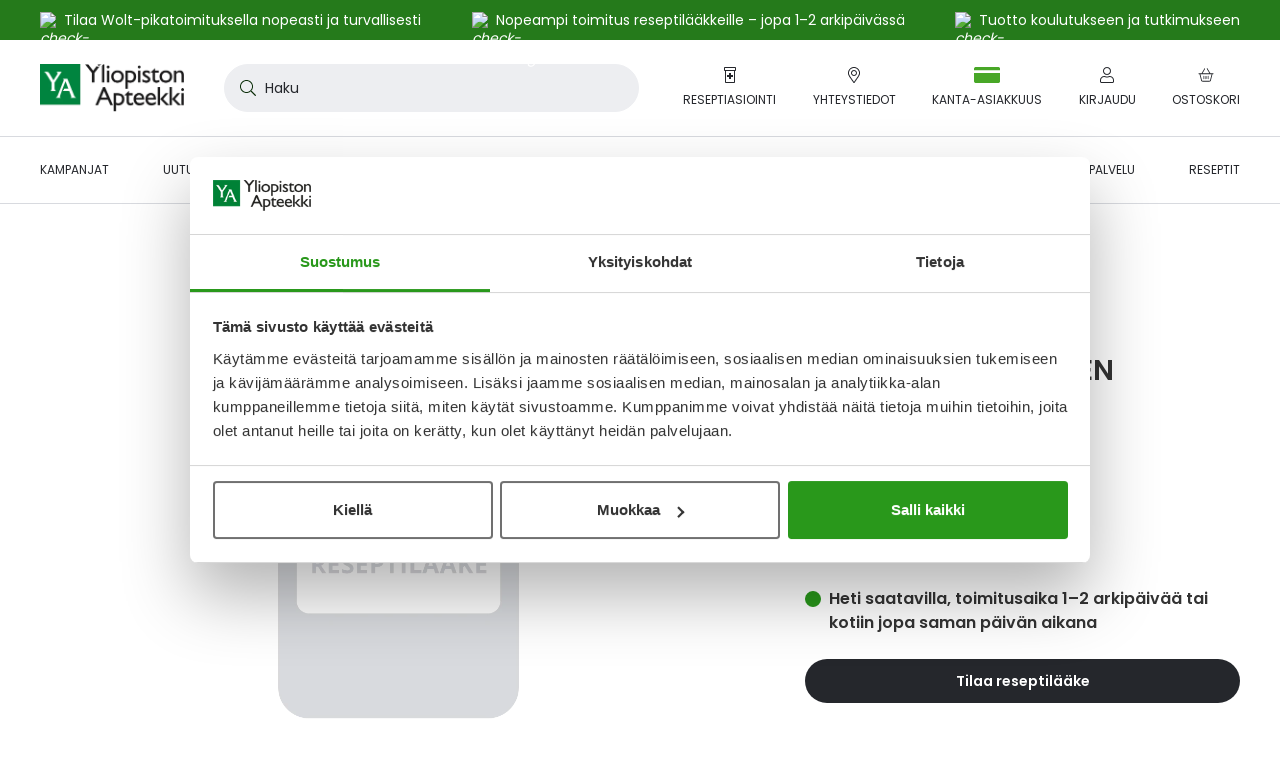

--- FILE ---
content_type: application/javascript; charset=UTF-8
request_url: https://www.yliopistonapteekki.fi/static/version1765862662/frontend/Ya/b2c/fi_FI/js/product.min.js
body_size: 4965
content:
;(function e(t,n,r){function s(o,u){if(!n[o]){if(!t[o]){var a=typeof requireBrowserify=="function"&&requireBrowserify;if(!u&&a)return a(o,!0);if(i)return i(o,!0);throw new Error("Cannot find module '"+o+"'")}var f=n[o]={exports:{}};t[o][0].call(f.exports,function(e){var n=t[o][1][e];return s(n?n:e)},f,f.exports,e,t,n,r)}return n[o].exports}var i=typeof requireBrowserify=="function"&&requireBrowserify;for(var o=0;o<r.length;o++)s(r[o]);return s})({1:[function(_dereq_,module,exports){'use strict';window.requirejs(['jquery',],function($){const config={selectors:{reviewItems:'.js-review-items',reviewList:'.js-review-list',loadMoreButton:'.js-load-more',reviewItem:'.js-review-item',accordionItem:'.js-accordion-item',accordionContent:'.js-accordion-item-content',},cssClass:{visible:'visible',},transitionTime:195,defaultShown:2,addPerClick:8,amountOfLists:2,};const $loadMoreButton=$(config.selectors.loadMoreButton);const $reviewItems=$(config.selectors.reviewItems);let amountShown=0;if($loadMoreButton.length){$(document).on('click',config.selectors.loadMoreButton,function(){loadMore(config.addPerClick);});}
if($reviewItems.length){initList();}
function initList(){loadMore(config.defaultShown);}
function loadMore(amount){const currentAmount=amountShown;amountShown+=amount;$(config.selectors.reviewItems).each(function(){for(let i=0;i<amountShown;i++){const $reviewItem=$(this).children().eq(currentAmount+i);if(!$reviewItem.hasClass(config.cssClass.visible)){$reviewItem.addClass(config.cssClass.visible);const animDelay=config.transitionTime*i;$reviewItem.css('animation-delay',`${animDelay}ms`);if($reviewItem.closest(config.selectors.accordionItem).hasClass('is-open')){adjustAccordionHeight($reviewItem);}}}
if($(this).children('.visible').length===$(this).children().length){$loadMoreButton.hide();}});}
function adjustAccordionHeight($reviewItem){const $list=$reviewItem.closest($(config.selectors.reviewList));const $listHeight=$list.outerHeight();const $accordionContent=$list.closest(config.selectors.accordionContent);$accordionContent.css('display','block');$accordionContent.css('height',$listHeight);}});},{}],2:[function(_dereq_,module,exports){'use strict';const accordion=_dereq_('@lamiaoy/accordion');window.requirejs(['jquery','Ya_FrontendBreakpoints/js/breakpoints',],function($,breakpoints){$('.review-amount').click(function(){let reviewAccordionItem;if(!breakpoints.isMobile()){reviewAccordionItem=$('.product.info:not(.detailed--mobile):visible .js-review-items').closest('.js-accordion-item');}else{$('.detailed--mobile').addClass('full-height');reviewAccordionItem=$('.product.info.detailed--mobile:visible .js-review-items').closest('.js-accordion-item');}
if(reviewAccordionItem.length){accordion(reviewAccordionItem.closest('.accordion')[0]).openItem(reviewAccordionItem[0]);if(reviewAccordionItem){let yOffset=0;if(breakpoints.isDesktop()){yOffset=$('.header-top-wrapper').outerHeight()+$('.header-bottom').outerHeight();}
$('html, body').animate({scrollTop:(reviewAccordionItem.offset().top-yOffset)},'375ms');}}});});},{"@lamiaoy/accordion":7}],3:[function(_dereq_,module,exports){'use strict';window.requirejs(['jquery',],function($){const config={selectors:{inputField:'.js-qty-input',stepUpButton:'.js-qty-stepup',stepDownButton:'.js-qty-stepdown',},lowestValueClass:'lowest-value',};const $inputField=$(config.selectors.inputField);const updateLowestValueClass=()=>{const stepDownButton=$(config.selectors.stepDownButton);if(Number($inputField[0].value)===1){stepDownButton.addClass(config.lowestValueClass);stepDownButton.prop('disabled',true);}else{stepDownButton.removeClass(config.lowestValueClass);stepDownButton.prop('disabled',false);}};if($inputField.length){$(config.selectors.stepUpButton).click(function(){$inputField[0].value=Number($inputField[0].value)+1;updateLowestValueClass();});$(config.selectors.stepDownButton).click(function(){const currentValue=Number($inputField[0].value);if(currentValue>1){$inputField[0].value=currentValue-1;updateLowestValueClass();}});updateLowestValueClass();}});},{}],4:[function(_dereq_,module,exports){'use strict';_dereq_('../../../../../Ya/default/web/src/js/product');_dereq_('./pages/product/_qty-field');_dereq_('./pages/product/_product-reviews-list');_dereq_('./pages/product/_product-reviews-scroll-to-content');},{"../../../../../Ya/default/web/src/js/product":6,"./pages/product/_product-reviews-list":1,"./pages/product/_product-reviews-scroll-to-content":2,"./pages/product/_qty-field":3}],5:[function(_dereq_,module,exports){'use strict';const accordion=_dereq_('@lamiaoy/accordion');const domEvents=_dereq_('@lamiaoy/dom-events');const classList=_dereq_('@lamiaoy/class-list');const accordionEls=[...document.querySelectorAll('.js-product-details-accordion')];const detailsAccordions=accordionEls.map(accordionEl=>{const detailsAccordion=accordion(accordionEl,{closeOthers:false,});detailsAccordion.mount();return detailsAccordion;});if(document.querySelector('.detailed--mobile .show-details__button')){domEvents.addEventListener(document,'click','.detailed--mobile .show-details__button',showAllAccordionitems);}
function showAllAccordionitems(){const accordionContainer=document.querySelector('.detailed--mobile');let height=0;for(const child of accordionContainer.children){height+=child.offsetHeight;}
accordionContainer.style.maxHeight=`${height}px`;classList.addClass(accordionContainer,'full-height');domEvents.addEventListener(accordionContainer,'transitionend',()=>{accordionContainer.removeAttribute('style');});}
module.exports=detailsAccordions;},{"@lamiaoy/accordion":7,"@lamiaoy/class-list":8,"@lamiaoy/dom-events":10}],6:[function(_dereq_,module,exports){'use strict';_dereq_('./pages/product/_details-accordion');},{"./pages/product/_details-accordion":5}],7:[function(_dereq_,module,exports){'use strict';const foreachNode=_dereq_('@lamiaoy/foreach-node');const classList=_dereq_('@lamiaoy/class-list');const domEvents=_dereq_('@lamiaoy/dom-events');const closestMatching=_dereq_('@lamiaoy/closest-matching');const eventEmitter=_dereq_('@lamiaoy/event-emitter');function accordion(element,{closeOthers=true}={},overrides={}){const instance={};instance.selector=Object.assign({},accordion.defaults.selector,overrides.selector);instance.className=Object.assign({},accordion.defaults.className,overrides.className);instance.eventName=Object.assign({},accordion.defaults.eventName,overrides.eventName);instance.errorMessage=Object.assign({},accordion.defaults.errorMessage,overrides.errorMessage);instance.dom={element,items:null};instance.option={closeOthers};instance.event={itemToggleHandler(){const item=closestMatching(this,instance.selector.item);instance.toggleItem(item);}};const eventCache={};instance.mount=function(){initItems();bindEventListeners();return instance;};instance.unmount=function(){unbindEventListeners();return instance;};instance.openItem=(identifier,attributeName)=>{let item;try{item=getItem(identifier,attributeName);}catch(err){console.error(err);return;}
if(isItemOpen(item)){return;}
const itemContent=getItemContent(item);const itemHeight=getItemRealHeight(item);if(instance.option.closeOthers){foreachNode(getItems(),anotherItem=>{if(anotherItem!==item){instance.closeItem(anotherItem);}});}
showItemContent(item);setItemHeight(item,0);startItemTransition(item,true);const isVisibleTransition=hasVisibleTransition(item);if(isVisibleTransition){domEvents.addEventListener(itemContent,'transitionend',openItemEnd);}
setTimeout(()=>{setItemHeight(item,itemHeight);if(!isVisibleTransition){openItemEnd();}},0);function openItemEnd(){if(isVisibleTransition){domEvents.removeEventListener(itemContent,'transitionend',openItemEnd);}
endItemTransition(item);setItemOpen(item);eventEmitter.emit(instance.eventName.itemOpen,[item,instance]);}};instance.closeItem=(identifier,attributeName)=>{let item;try{item=getItem(identifier,attributeName);}catch(err){console.error(err);return;}
if(!isItemOpen(item)){return;}
const itemContent=getItemContent(item);const itemHeight=getItemRealHeight(item);showItemContent(item);setItemHeight(item,itemHeight);startItemTransition(item,false);const isVisibleTransition=hasVisibleTransition(item);if(isVisibleTransition){domEvents.addEventListener(itemContent,'transitionend',closeItemEnd);}
setTimeout(function(){setItemHeight(item,0);if(!isVisibleTransition){closeItemEnd();}},0);function closeItemEnd(){if(isVisibleTransition){domEvents.removeEventListener(itemContent,'transitionend',closeItemEnd);}
endItemTransition(item);setItemClosed(item);hideItemContent(item);resetItemHeight(item);eventEmitter.emit(instance.eventName.itemClose,[item,instance]);}};instance.toggleItem=(identifier,attributeName)=>{let item;try{item=getItem(identifier,attributeName);}catch(err){console.error(err);return;}
if(isItemOpen(item)){instance.closeItem(item);}else{instance.openItem(item);}};function initItems(){foreachNode(getItems(),item=>{let itemHeight=0;if(isItemOpen(item)){showItemContent(item);itemHeight=getItemRealHeight(item);}else{hideItemContent(item);}
setItemHeight(item,itemHeight);});}
function bindEventListeners(){eventCache.itemToggle=domEvents.addEventListener(instance.dom.element,'click',instance.selector.itemToggle,instance.event.itemToggleHandler);}
function unbindEventListeners(){domEvents.removeEventListener(instance.dom.element,'click',eventCache.itemToggle);}
function getItems(){if(!instance.dom.items){instance.dom.items=instance.dom.element.querySelectorAll(instance.selector.item);}
return instance.dom.items;}
function getItem(identifier,attributeName){let item=null;if(typeof attributeName==='undefined'){if(identifier instanceof Element){item=identifier;}else{item=getItemByIndex(identifier);}}else{item=getItemByAttribute(attributeName,identifier);}
if(!item){throw new Error(instance.errorMessage.itemNotFound);}
return item;}
function getItemByIndex(itemIndex){const items=getItems();return items[itemIndex-1];}
function getItemByAttribute(attributeName,attributeValue){const items=getItems();let matchingItem=null;foreachNode(items,item=>{if(!matchingItem&&item.getAttribute(attributeName)===attributeValue){matchingItem=item;}});return matchingItem;}
function getItemContent(item){return item.querySelector(instance.selector.itemContent);}
function getItemRealHeight(item){const isHidden=isItemHidden(item);if(isHidden){showItemContent(item);}
resetItemHeight(item);const height=getItemContent(item).offsetHeight;if(isHidden){hideItemContent(item);}
return height;}
function setItemHeight(item,heightInPx){const itemContent=getItemContent(item);itemContent.style.height=`${heightInPx}px`;}
function resetItemHeight(item){const itemContent=getItemContent(item);itemContent.style.height='auto';}
function showItemContent(item){const itemContent=getItemContent(item);itemContent.style.display='block';}
function hideItemContent(item){const itemContent=getItemContent(item);itemContent.style.display='none';}
function isItemHidden(item){const itemContent=getItemContent(item);return window.getComputedStyle(itemContent).getPropertyValue('display')==='none';}
function hasVisibleTransition(item){const itemContent=getItemContent(item);const transitionDuration=parseFloat(window.getComputedStyle(itemContent).getPropertyValue('transition-duration'));return!isNaN(transitionDuration)&&transitionDuration>0;}
function startItemTransition(item,transitionIn=false){classList.addClass(item,instance.className.itemTransition);if(transitionIn){classList.addClass(item,instance.className.itemTransitionIn);}else{classList.addClass(item,instance.className.itemTransitionOut);}
getItemContent(item).style.willChange='height';}
function endItemTransition(item){getItemContent(item).style.willChange='auto';classList.removeClass(item,instance.className.itemTransition);classList.removeClass(item,instance.className.itemTransitionIn);classList.removeClass(item,instance.className.itemTransitionOut);}
function setItemOpen(item){classList.addClass(item,instance.className.itemOpen);}
function setItemClosed(item){classList.removeClass(item,instance.className.itemOpen);}
function isItemOpen(item){return classList.hasClass(item,instance.className.itemOpen);}
return instance;}
accordion.defaults={selector:{item:'.js-accordion-item',itemToggle:'.js-accordion-item-toggle',itemContent:'.js-accordion-item-content'},className:{itemOpen:'is-open',itemTransition:'is-toggling',itemTransitionIn:'is-toggling-in',itemTransitionOut:'is-toggling-out'},eventName:{itemOpen:'accordionItemOpen',itemClose:'accordionItemClose'},errorMessage:{itemNotFound:'Accordion item element not found.'}};module.exports=accordion;},{"@lamiaoy/class-list":8,"@lamiaoy/closest-matching":9,"@lamiaoy/dom-events":10,"@lamiaoy/event-emitter":12,"@lamiaoy/foreach-node":13}],8:[function(_dereq_,module,exports){'use strict';var foreachNode=_dereq_('@lamiaoy/foreach-node');var listElementTypes=[HTMLCollection,NodeList];var isElementList=function(element){return listElementTypes.some(function(listElementType){return element instanceof listElementType;});};var forEachRecursive=function(elements,className,recursiveCallback,singleItemCallback){elements.forEach(function(element){if(isElementList(element)){recursiveCallback(element,className);}else if(Array.isArray(element)){recursiveCallback(element,className);}else{singleItemCallback(element,className);}});};var getClasses=function(element){var classList;var elementClassList;var index,classCount;classList=[];if(element.classList){elementClassList=element.classList;classCount=elementClassList.length;index=0;for(;index<classCount;++index){classList.push(elementClassList[index]);}}else{classList=element.className.split(' ');}
return classList;};var hasClass=function(element,className){if(element.classList){return element.classList.contains(className);}
return new RegExp('(^| )'+className+'( |$)','gi').test(element.className);};var addClassName=function addClassName(element,className){if(Array.isArray(className)){className.forEach(function(singleClassName){addClassName(element,singleClassName);});}else{if(element.classList){element.classList.add(className);}else{element.className+=' '+className;}}};var addClass=function addClass(elements,className){if(isElementList(elements)){foreachNode(elements,function(element){addClassName(element,className);});return;}
if(!Array.isArray(elements)){addClassName(elements,className);return;}
forEachRecursive(elements,className,addClass,addClassName);};var removeClassName=function removeClassName(element,className){if(Array.isArray(className)){className.forEach(function(singleClassName){removeClassName(element,singleClassName);});}else{if(element.classList){element.classList.remove(className);}else{element.className=element.className.replace(new RegExp('(^|\\b)'+className.split(' ').join('|')+'(\\b|$)','gi'),' ');}}};var removeClass=function removeClass(elements,className){if(isElementList(elements)){foreachNode(elements,function(element){removeClassName(element,className);});return;}
if(!Array.isArray(elements)){removeClassName(elements,className);return;}
forEachRecursive(elements,className,removeClass,removeClassName);};var toggleClass=function(elements,className){if(isElementList(elements)){foreachNode(elements,function(element){toggleClassName(element,className);});return;}
if(!Array.isArray(elements)){toggleClassName(elements,className);return;}
forEachRecursive(elements,className,toggleClass,toggleClassName);};var toggleClassName=function(element,className){if(Array.isArray(className)){className.forEach(function(singleClassName){toggleClassName(element,singleClassName);});}else{if(!hasClass(element,className)){addClass(element,className);}else{removeClass(element,className);}}};module.exports={getClasses:getClasses,hasClass:hasClass,addClass:addClass,removeClass:removeClass,toggleClass:toggleClass};},{"@lamiaoy/foreach-node":13}],9:[function(_dereq_,module,exports){'use strict';var matches=_dereq_('@lamiaoy/matches-selector');var closestMatching=function(element,selector){if(typeof selector==='string'){while(element.parentElement){if(matches(element,selector)){return element;}
element=element.parentElement;}}else if(typeof selector==='function'){while(element.parentElement){if(selector(element)){return element;}
element=element.parentElement;}}else{while(element.parentElement){if(element===selector){return element;}
element=element.parentElement;}}
return null;};module.exports=closestMatching;},{"@lamiaoy/matches-selector":14}],10:[function(_dereq_,module,exports){'use strict';function _toConsumableArray(arr){if(Array.isArray(arr)){for(var i=0,arr2=Array(arr.length);i<arr.length;i++){arr2[i]=arr[i];}return arr2;}else{return Array.from(arr);}}
var isPassiveSupported=_dereq_('./passive-supported');module.exports.addEventListener=function(element,eventName,selector,listenerFn,options){if(typeof selector==='function'){listenerFn=selector;selector=null;}
var eventListener=listenerFn;if(selector){eventListener=getDelegateEventListener(element,selector,listenerFn);}
element.addEventListener(eventName,eventListener,getEventListenerOptions(options));return eventListener;};module.exports.removeEventListener=function(element,eventName,eventListener,options){element.removeEventListener(eventName,eventListener,getEventListenerOptions(options));};module.exports.dispatchEvent=function(element,eventName,selector,eventData){if(typeof eventData==='undefined'){eventData=selector;selector=null;}
var target=element;if(selector){if(selector instanceof Element||selector instanceof NodeList){target=selector;}else{target=element.querySelectorAll(selector);}}
var event=void 0;if(document.createEvent){event=document.createEvent('HTMLEvents');event.initEvent(eventName,true,true);}else{event=document.createEventObject();event.eventType=eventName;}
event.eventName=eventName;event.data=eventData;event.isTrigger=true;if(document.createEvent){if(target instanceof NodeList){[].concat(_toConsumableArray(target)).forEach(function(targetElement){targetElement.dispatchEvent(event);});}else{target.dispatchEvent(event);}}else if(target instanceof NodeList){[].concat(_toConsumableArray(target)).forEach(function(targetElement){targetElement.fireEvent('on'+event.eventType,event);});}else{target.fireEvent('on'+event.eventType,event);}
return event;};function getDelegateEventListener(element,selector,eventListener){return function delegateEventListener(event){var eventTarget=event.target;var delegateTarget=[].concat(_toConsumableArray(element.querySelectorAll(selector))).find(function(selectorElement){var searchTarget=eventTarget;while(searchTarget&&searchTarget!==element){if(searchTarget===selectorElement){return true;}
searchTarget=searchTarget.parentNode;}
return false;});if(delegateTarget){return eventListener.call(delegateTarget,event);}};}
function getEventListenerOptions(options){if(isPassiveSupported()){return{capture:getCaptureValue(options),passive:getPassiveValue(options)};}
return getCaptureValue(options);}
function getCaptureValue(options){if(typeof options==='boolean'){return options;}
if(options&&typeof options.capture==='boolean'){return options.capture;}
return false;}
function getPassiveValue(options){if(options&&typeof options.passive==='boolean'){return options.passive;}
return false;}},{"./passive-supported":11}],11:[function(_dereq_,module,exports){'use strict';function isPassiveSupported(){var passiveSupported=void 0;try{var options=Object.defineProperty({},'passive',{get:function get(){passiveSupported=true;}});window.addEventListener('test',options,options);window.removeEventListener('test',options,options);}catch(err){passiveSupported=false;}
return passiveSupported;}
module.exports=isPassiveSupported;},{}],12:[function(_dereq_,module,exports){'use strict';function eventEmitterFactory(){const instance={};instance.observers={};instance.namespaceSeparator='.';instance.on=function(eventName,eventNamespace,method){if(typeof method==='undefined'){method=eventNamespace;eventNamespace=null;}
if(Array.isArray(eventNamespace)){const originalEventName=eventName;eventNamespace.forEach(function(namespace){eventName=parseEventName(originalEventName,namespace);addRawObserver(eventName,method);});}else{eventName=parseEventName(eventName,eventNamespace);addRawObserver(eventName,method);}};instance.off=function(eventName,eventNamespace,method){if(typeof method==='undefined'){method=eventNamespace;eventNamespace=null;}
if(Array.isArray(eventNamespace)){const originalEventName=eventName;eventNamespace.forEach(function(namespace){eventName=parseEventName(originalEventName,namespace);removeRawObserver(eventName,method);});}else{eventName=parseEventName(eventName,eventNamespace);removeRawObserver(eventName,method);}};instance.emit=function(eventName,eventNamespace,eventData){if(typeof eventNamespace==='undefined'&&typeof eventData==='undefined'){eventNamespace=null;eventData=[];}else if(typeof eventData==='undefined'){eventData=eventNamespace;eventNamespace=null;}
eventName=parseEventName(eventName,eventNamespace);const eventsToDispatch=getEventsToDispatch(eventName);if(eventsToDispatch){eventsToDispatch.forEach(function(eventToDispatch){dispatchRawObservers(eventToDispatch,eventData);});}};function getEventType(eventName){const eventNameParts=eventName.split(instance.namespaceSeparator);return eventNameParts[0];}
function isNamespacedEventName(eventName){return eventName.split(instance.namespaceSeparator).length===2;}
function getEventNamespace(eventName){let eventNamespace='';if(isNamespacedEventName(eventName)){const eventNameParts=eventName.split(instance.namespaceSeparator);eventNamespace=eventNameParts[1];}
return eventNamespace;}
function parseEventName(eventName,eventNamespace){eventName=eventName.trim();if(eventNamespace&&eventNamespace.trim()){eventNamespace=eventNamespace.trim();eventName+=instance.namespaceSeparator+eventNamespace;}
return eventName;}
function addRawObserver(eventName,method){if(!instance.observers[eventName]){instance.observers[eventName]=[];}
instance.observers[eventName].push({method:method});}
function removeRawObserver(eventName,method){if(instance.observers[eventName]){instance.observers[eventName].forEach(function(observer,index){if(observer.method===method){instance.observers[eventName].splice(index,1);}});}}
function getEventsToDispatch(eventName){const eventNames=[];const eventType=getEventType(eventName);eventNames.push(eventName);if(eventName!==eventType){Object.keys(instance.observers).forEach(function(observerEventName){const observerEventType=getEventType(observerEventName);const observerEventNamespace=getEventNamespace(observerEventName);if(observerEventType===eventType&&!observerEventNamespace){eventNames.push(observerEventName);}});}
return eventNames;}
function dispatchRawObservers(eventName,eventData){const observersToDispatch=instance.observers[eventName];if(observersToDispatch){observersToDispatch.forEach(function(observer){if(observer&&observer.method){observer.method(...eventData);}});}}
return instance;}
const eventEmitter=eventEmitterFactory();eventEmitter.getInstance=eventEmitterFactory;eventEmitter.globalEmitter=eventEmitter;eventEmitter.addObserver=function(thisArg,...args){return eventEmitter.on(...args);};eventEmitter.removeObserver=function(thisArg,...args){return eventEmitter.off(...args);};eventEmitter.dispatchEvent=eventEmitter.emit;module.exports=eventEmitter;},{}],13:[function(_dereq_,module,exports){'use strict';var foreachNode=function(nodeList,callback,context){var i,listLength;i=0;listLength=nodeList.length;for(;i<listLength;++i){callback.call(context,nodeList[i],i,nodeList);}};module.exports=foreachNode;},{}],14:[function(_dereq_,module,exports){'use strict';var matchesSelector=function(element,selector){return(element.matches||element.matchesSelector||element.msMatchesSelector||element.mozMatchesSelector||element.webkitMatchesSelector||element.oMatchesSelector).call(element,selector);};module.exports=matchesSelector;},{}]},{},[4]);

--- FILE ---
content_type: application/javascript; charset=UTF-8
request_url: https://www.yliopistonapteekki.fi/static/version1765862662/frontend/Ya/b2c/fi_FI/Magento_Theme/js/dropdown-close-mixin.min.js
body_size: 68
content:
;(function e(t,n,r){function s(o,u){if(!n[o]){if(!t[o]){var a=typeof requireBrowserify=="function"&&requireBrowserify;if(!u&&a)return a(o,!0);if(i)return i(o,!0);throw new Error("Cannot find module '"+o+"'")}var f=n[o]={exports:{}};t[o][0].call(f.exports,function(e){var n=t[o][1][e];return s(n?n:e)},f,f.exports,e,t,n,r)}return n[o].exports}var i=typeof requireBrowserify=="function"&&requireBrowserify;for(var o=0;o<r.length;o++)s(r[o]);return s})({1:[function(_dereq_,module,exports){'use strict';window.define(['jquery',],function($){return function(dropdownDialog){$.widget('mage.dropdownDialog',dropdownDialog,{options:{selectors:{modalsWrapper:'.modals-wrapper',giosgContainer:'.giosg-dialog-container',},},close(event){if(!event){return this._super(event);}
const $target=$(event.target);if(!$target.closest(this.options.selectors.modalsWrapper).length&&!$target.closest(this.options.selectors.giosgContainer).length){this._super(event);}},});return $.mage.dropdownDialog;};});},{}]},{},[1]);

--- FILE ---
content_type: application/javascript; charset=UTF-8
request_url: https://www.yliopistonapteekki.fi/static/version1765862662/frontend/Ya/b2c/fi_FI/Magento_Catalog/js/product/accordion-item-resize.min.js
body_size: 146
content:
;(function e(t,n,r){function s(o,u){if(!n[o]){if(!t[o]){var a=typeof requireBrowserify=="function"&&requireBrowserify;if(!u&&a)return a(o,!0);if(i)return i(o,!0);throw new Error("Cannot find module '"+o+"'")}var f=n[o]={exports:{}};t[o][0].call(f.exports,function(e){var n=t[o][1][e];return s(n?n:e)},f,f.exports,e,t,n,r)}return n[o].exports}var i=typeof requireBrowserify=="function"&&requireBrowserify;for(var o=0;o<r.length;o++)s(r[o]);return s})({1:[function(_dereq_,module,exports){'use strict';window.requirejs(['jquery','underscore'],function($,_){const config={resizeDebounce:200,selectors:{visibleAccordion:'.js-product-details-accordion:visible',accordionWidgets:'.js-accordion-item .widgets-container',openItemContent:'.is-open .js-accordion-item-content',},};function resizeAccordionElements(){const openItemContent=$(config.selectors.visibleAccordion).find(config.selectors.openItemContent);openItemContent.each(function(){if($(this).css('height')){$(this).css('height',$(this).find('.attribute').css('height'));}});}
if($(config.selectors.visibleAccordion).find(config.selectors.accordionWidgets).length){$(window).on('load',resizeAccordionElements);$(window).on('resize',_.debounce(resizeAccordionElements,config.resizeDebounce));}});},{}]},{},[1]);

--- FILE ---
content_type: application/javascript; charset=UTF-8
request_url: https://www.yliopistonapteekki.fi/static/version1765862662/frontend/Ya/b2c/fi_FI/Ya_ProductReimbursement/js/move-reimbursement-calculation-button.min.js
body_size: 132
content:
;(function e(t,n,r){function s(o,u){if(!n[o]){if(!t[o]){var a=typeof requireBrowserify=="function"&&requireBrowserify;if(!u&&a)return a(o,!0);if(i)return i(o,!0);throw new Error("Cannot find module '"+o+"'")}var f=n[o]={exports:{}};t[o][0].call(f.exports,function(e){var n=t[o][1][e];return s(n?n:e)},f,f.exports,e,t,n,r)}return n[o].exports}var i=typeof requireBrowserify=="function"&&requireBrowserify;for(var o=0;o<r.length;o++)s(r[o]);return s})({1:[function(_dereq_,module,exports){'use strict';window.requirejs(['jquery','Ya_FrontendBreakpoints/js/breakpoints'],function($,breakpoints){var options={selectors:{buttonContainer:'.js-reimbursement-calculation-top-container',unitPrice:'.product-info-price .unit-price'}};if(breakpoints.isDesktop()){var _options$selectors=options.selectors,buttonContainer=_options$selectors.buttonContainer,unitPrice=_options$selectors.unitPrice;$(unitPrice).append($(buttonContainer));}});},{}]},{},[1]);

--- FILE ---
content_type: application/javascript; charset=UTF-8
request_url: https://www.yliopistonapteekki.fi/static/version1765862662/frontend/Ya/b2c/fi_FI/Ya_ProductSearchAutocompletePrescription/js/quick-search-prescription-category.min.js
body_size: 363
content:
;(function e(t,n,r){function s(o,u){if(!n[o]){if(!t[o]){var a=typeof requireBrowserify=="function"&&requireBrowserify;if(!u&&a)return a(o,!0);if(i)return i(o,!0);throw new Error("Cannot find module '"+o+"'")}var f=n[o]={exports:{}};t[o][0].call(f.exports,function(e){var n=t[o][1][e];return s(n?n:e)},f,f.exports,e,t,n,r)}return n[o].exports}var i=typeof requireBrowserify=="function"&&requireBrowserify;for(var o=0;o<r.length;o++)s(r[o]);return s})({1:[function(_dereq_,module,exports){'use strict';function _toConsumableArray(arr){return _arrayWithoutHoles(arr)||_iterableToArray(arr)||_nonIterableSpread();}
function _nonIterableSpread(){throw new TypeError("Invalid attempt to spread non-iterable instance");}
function _iterableToArray(iter){if(Symbol.iterator in Object(iter)||Object.prototype.toString.call(iter)==="[object Arguments]")return Array.from(iter);}
function _arrayWithoutHoles(arr){if(Array.isArray(arr)){for(var i=0,arr2=new Array(arr.length);i<arr.length;i++){arr2[i]=arr[i];}return arr2;}}
define(['jquery','underscore','mage/template','text!Ya_ProductSearchAutocomplete/templates/result-item/category.html'],function($,_,mageTemplate,categoryResultTpl){return function(quickSearch){$.widget('ya.quickSearch',quickSearch,{options:{templates:{resultItem:{'prescription_category':mageTemplate(categoryResultTpl)}}},_categorizeResults:function _categorizeResults(items){this._super(items);this.categories=[].concat(_toConsumableArray(this.categories),_toConsumableArray(_.where(items,{type:'prescription_category'})));}});return $.ya.quickSearch;};});},{}]},{},[1]);

--- FILE ---
content_type: application/javascript; charset=UTF-8
request_url: https://www.yliopistonapteekki.fi/static/version1765862662/frontend/Ya/b2c/fi_FI/Magento_Theme/js/view/add-home-breadcrumb.min.js
body_size: -199
content:
define(['jquery','Magento_Theme/js/model/breadcrumb-list','mage/translate'],function($,breadcrumbList){'use strict';var homeCrumb=function(){return{name:'home',label:'Etusivu',title:'Siirry etusivulle',link:BASE_URL||''};};return function(breadcrumb){breadcrumbList.unshift(homeCrumb());return breadcrumb;};});